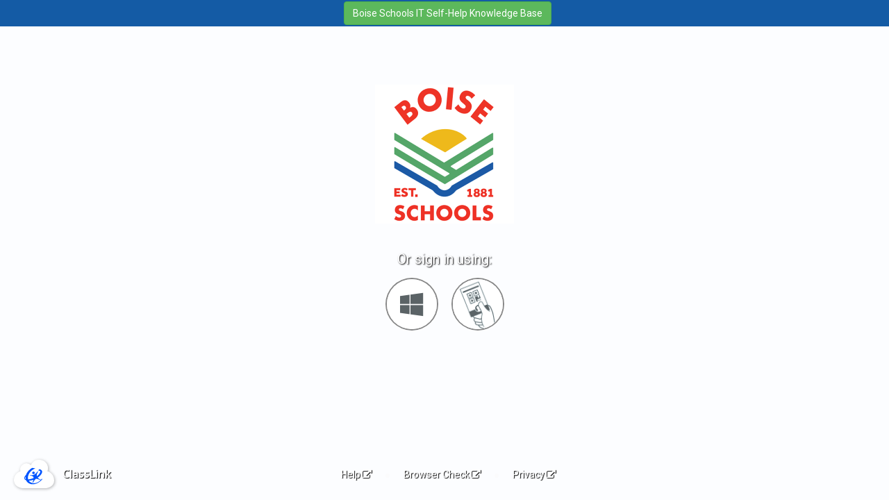

--- FILE ---
content_type: text/html; charset=utf-8
request_url: https://launchpad.classlink.com/boise/
body_size: 3487
content:
<!DOCTYPE html>
<html lang="en">

  <head>
    <meta charset="utf-8">
    <meta http-equiv="X-UA-Compatible" content="IE=edge">
    <meta name="viewport" content="width=device-width, initial-scale=1">
    <meta name="description" content="">
    <meta name="author" content="">
    <meta name="theme-color" content="#ffffff">
      
    
           <link rel="apple-touch-icon" sizes="180x180" href="//clouddrivecdn.classlink.com/favicons/1048/icon/apple-touch-icon.png?1680413019737">
          <link rel="icon" type="image/png" href="//clouddrivecdn.classlink.com/favicons/1048/icon/favicon-32x32.png?1680413019737" sizes="32x32">
          <link rel="icon" type="image/png" href="//clouddrivecdn.classlink.com/favicons/1048/icon/favicon-16x16.png?1680413019737" sizes="16x16">
          <link rel="manifest" href="//clouddrivecdn.classlink.com/favicons/1048/icon/manifest.json">
      
      <link rel="mask-icon" href="//cdn.classlink.com/production/launchpad/resources/images/favicon/safari-pinned-tab.svg" color="#5bbad5">
    <title>Login</title>

    <!-- Bootstrap core CSS -->
    <link href="//cdn.classlink.com/production/launchpad/resources/bootstrap-3.4.1/css/bootstrap.min.css?t=1767803414000" rel="stylesheet">
    <link href="//cdn.classlink.com/production/launchpad/resources/font-awesome-4.5.0/css/font-awesome.css?t=1767803414000" rel="stylesheet">

    <!-- Just for debugging purposes. Don't actually copy this line! -->
    <!--[if lt IE 9]><script src="js/ie8-responsive-file-warning.js"></script><![endif]-->

    <!-- Google Fonts -->
    <link href='//fonts.googleapis.com/css?family=Open+Sans:300italic,300,600' rel='stylesheet' type='text/css'>
    <link href='//fonts.googleapis.com/css?family=Lato:400,400italic' rel='stylesheet' type='text/css'>
    <link href='//fonts.googleapis.com/css?family=Roboto' rel='stylesheet'>
    <!-- HTML5 shim and Respond.js IE8 support of HTML5 elements and media queries -->
    <!--[if lt IE 9]>
      <script src="https://oss.maxcdn.com/libs/html5shiv/3.7.0/html5shiv.js"></script>
      <script src="https://oss.maxcdn.com/libs/respond.js/1.4.2/respond.min.js"></script>
    <![endif]-->

    <!-- Custom styles for this template -->
    <link href="//cdn.classlink.com/production/launchpad/css/login/login.css?t=1767803414000" rel="stylesheet">
    <link href="//cdn.classlink.com/production/framework/stylesheets/cl-lp-loginscreen.css" rel="stylesheet">

    
      <style>
      #container-watermark {
        background-image: url("//clouddrivecdn.classlink.com/BuildingLogo/1485/1655155386901-c9b8142b21e2c9aaa7a472902d118b3d.PNG");
      }
      </style>
  
  

  
    
    <style>
      body {background-color:#fcfdff}
    </style>
  
  

  
    <style>
      
       .btn-primary:active {
          outline: none !important;
          border: none !important;
          box-shadow: none !important;
          -webkit-box-shadow: none !important;
       }
       a.link-center{
        vertical-align: middle;
        line-height: 2.0;
       }
    </style>
  

  <script type = "text/javascript" >var IdConfig = {"optimized":true,"resmodified":1767803414000,"favmod":"1680413019737","cloudfronturls":{"clouddesktop":"//cdn.classlink.com/production/launchpad","deskiny":"//dcmtj5kp66sk8.cloudfront.net","userbucket":"//clouddrivecdn.classlink.com","appdefaulticon":"//filescdn.classlink.com/resources","appicon":"//cdn.classlink.com/production/launchpad","launchpadcdn":"//filescdn.classlink.com","faviconfolder":"favicons/1048/icon"},"loginpage":true,"proxy":{"token":"","urls":{"classlink":"https://launchpad.classlink.com/proxies/classlink","galaxy":"https://launchpad.classlink.com/proxies/galaxy","galaxy2":"https://launchpad.classlink.com/proxies/galaxy2","api":"https://launchpad.classlink.com/proxies/api","external":"https://launchpad.classlink.com/proxies/external","adconnectorapi":"https://auth.apis.classlink.com"}},"urls":{"base":"https://launchpad.classlink.com","resources":"https://launchpad.classlink.com","launchpad":"https://legacy.classlink.com","serviceurl":"https://login.classlink.net","adconnectorapi":"https://auth.apis.classlink.com","tmsapi":"https://tenant-management-service.classlink.io"},"user":{"default_language":"en"},"csrfToken":"jnQnBHMj-r6U880feZhf8MkPJAUhb8-UV7oY","customlogin":{"schoolcode":"boise","customurl":"boise","SAMLLoginType":0,"SAMLSPCode":"boisecity"}};</script>

  </head>
  <!-- NAVBAR 
  ================================================== -->
  
  <body class="login-bg"></body>

      <input type="hidden" id="os_version" name="os_version" value="5.10.245-245.983.amzn2.aarch64" />
      <input type="hidden" id="browser_version" name="browser_version" value="1.0.0" />
      <input type="hidden" id="ip_address" name="ip_address" value="3.138.134.146" />
      
      <!-- Start Step2
      ================================================== -->
      <!-- Wrap the rest of the page in another container to center all the content. -->
      
      
      <div class="navbar navbar-default navbar-fixed-top2 text-center">
        
        
                <div style="min-height:34px; padding:2px;background:#145ba5;">
				<span style="display:inline-block; margin-right:5px;"></span>
                  
                  <input type="button" onfocus="this.style.opacity='.7';" onblur="this.style.opacity='1';" onclick="javascript:window.open('https://support.boiseschools.org');" value="Boise Schools IT Self-Help Knowledge Base" class="btn btn-success" />
                  
                </div>
        
       </div>
       
        <div class="container login" id="login_form_action">
          <div class="container1">
            
                <div id='container-watermark' style="opacity:1.0; background-position: top right; margin: 0 auto; "></div>
            
            <div class="heading" >
              
                &nbsp;
              
            </div>
            <div class="row">
              <div class="col-xs-12">
               
            
            
              
              
              
              
              
              
              
              
            
              
              </div>
             <div  style="text-align: center;">
                
                    <h2 class="sign-in-services">Or sign in using:</h2>
                
              </div>
              
                <div class="social-link " >
                  
               
                
                        <a href="javascript:void(0);"  onclick="(async (e)=>{e.preventDefault(); await utils.getXSRFToken(); window.location.href=this.href;})(event); return false;" class="microsoft" id="login_windowslink"  title=" Sign in with Windows" aria-label="Sign in with your Microsoft Account"><i class="default fa fa-windows"></i><i class="hover fa fa-windows"></i><span class="sr-only">Sign in with Windows</span></a>
                      
                        <a href="/quickcard?school_code=boise&amp;custom_url=boise"  onclick="(async (e)=>{e.preventDefault(); await utils.getXSRFToken(); window.location.href=this.href;})(event); return false;" class="qrcode" id="login_qrcodelink" title=" Sign in with Quickcard" aria-label="Sign in with your quick card"><i class="default fa icon-qrcode-logins"></i><i class="hover fa icon-qrcode-logins-hover"></i><span class="sr-only">Sign in with Quickcard</span></a>
                      
                  </div>
                
            </div>
          </div>
        </div><!-- /.container -->
        
        <div class="lp-login-footer">
            
                  <div class="cl-footer-logo-container"><svg id="lp-cl-cloud-logo" xmlns="http://www.w3.org/2000/svg" viewBox="0 0 209.2 149.3">
                    <style type="text/css">.st1{fill:currentColor;} .st0{fill:currentColor;}</style><defs></defs>
                    <circle class="st1" cx="101.2" cy="88.3" r="57.3"/>
                    <path class="st0" d="M60.9,88.3c-8.2,9.3-0.1,13.7-0.1,13.7c0.3,0.2,0.6,0.3,0.9,0.4C60.5,97.4,60.4,92.7,60.9,88.3z"/>
                    <path class="st0" d="M114,100.3c-6.4,4.3-13.8,18.8-13.8,18.8h-3.9c2.5-5.5,4.1-10.1,5.1-13.8c-1,0.3-1.5,0.5-1.5,0.5c-7.7,2.6-15.5,4-22.4,4.1
                    c7.3,10.8,20.5,12.8,20.5,12.8c18.6,2.5,32.8-7.7,40.4-15.1C122.7,98.9,114,100.3,114,100.3L114,100.3z"/>
                    <path class="st0" d="M174.3,60.2c0,0,12.3-30.5-15.8-51.4c0,0-45-29.6-70.1,19.8c0,0-18-18-40.2-4c-19,11.9-15.8,28-14.1,36.1
                    c0,0-35.8,10.5-34,48.7c1.4,28.4,28.8,37,39.5,39.2c2.3,0.5,4.7,0.7,7.1,0.7h117.6c2.3,0,4.6-0.2,6.9-0.7
                    c10.8-2.2,38.5-10.7,38-40.9C208.5,70.4,174.3,60.2,174.3,60.2L174.3,60.2z M97.1,128.7c-23.8-0.3-32.3-18.1-32.3-18.1
                    c-0.5-1-0.9-1.9-1.3-2.8c-6.5-2.4-10.4-7-9.5-13.9s8.7-13.7,8.7-13.7c4.5-14,14.7-23.6,14.7-23.6s8.5-9.1,17.9-13.8l16.2,2.5
                    c-36.7,15-38.6,45.9-38.6,45.9c-0.2,4.7,0.3,8.6,1.4,12c2.7-0.2,4.7-0.5,4.7-0.5c9.1-1.4,16.9-3.8,23.5-6.7c-0.2-6.1-3-7.6-3-7.6
                    s-3.3-3.8-17-6l1.3-1.8c0,0,6.8,1.5,14.4,0c8.3-1.6,16-7.3,24.5-19l4.1-0.2c-8.3,11-8.9,19.4-7.5,24.9c8.3-6.2,12.2-11.6,12.2-11.6
                    c15-20.9-5.8-17.7-5.8-17.7l6.2-7.4c31.8,6.9,2.6,35.6,2.6,35.6c-3.4,3.5-7.1,6.5-10.9,9c0.5,0.6,6,6.2,16.6,11.3
                    c2.8-3,4.2-5.1,4.2-5.1l4.2,0.8C124,130.9,97.1,128.7,97.1,128.7L97.1,128.7z M108.4,69.1c-0.1,3.5-3,6.3-6.5,6.4
                    c-3.9,0.1-7-3.1-6.8-7c0.1-3.5,3-6.3,6.5-6.4C105.4,62,108.6,65.2,108.4,69.1z"/>
                    </svg><a href="http://www.classlink.com/" class="cl-footer-text" rel="noopener noreferrer">ClassLink</a>
                  </div>
             
               
              <div class="footer-link-container"><a href="https://support.boiseschools.org" target="_blank" class="lp-login-footer-link footer-link" rel="noopener noreferrer">Help<span class="fa fa-external-link footer-link-icon"></span></a>
                
            <div class="lp-login-footer-bullet footer-bullet"><span class="dot"></span></div><a href="http://www.classlink.com/cdncheck" target="_blank" class="lp-login-footer-link footer-link" rel="noopener noreferrer">Browser Check<span class="fa fa-external-link footer-link-icon"></span></a>
              
              
                
                    <div class="lp-login-footer-bullet footer-bullet"><span class="dot"></span></div><a href="https://www.classlink.com/privacy" target="_blank" class="lp-login-footer-link footer-link last" rel="noopener noreferrer">Privacy<span class="fa fa-external-link footer-link-icon"></span></a>
                
              </div>
                <div class="footer-applink-container">
            
              
              
            
          </div>
        </div>
        
        
           
<!-- Bootstrap core JavaScript
================================================== -->
<!-- Placed at the end of the document so the pages load faster -->
  <script type="text/javascript" src="//cdn.classlink.com/production/launchpad/resources/require/require.js?t=1767803414000"></script>

<script type="text/javascript" src="//cdn.classlink.com/production/launchpad/optimize/main.js?t=1767803414000"></script>
<script type="text/javascript" src="//cdn.classlink.com/production/launchpad/optimize/otrack.js?t=1767803414000"></script>

  <script src="https://www.google.com/recaptcha/api.js?render=explicit" async defer></script>
  <script src="//cdn.classlink.com/production/launchpad/js/login_main.js?t=1767803414000"></script>

  <script type="text/javascript">
    window.onpageshow = function(event) {
        if (event.persisted) {
            window.location.reload(); 
        }
    };
  </script>

  
</body>
</html>


--- FILE ---
content_type: text/css
request_url: https://cdn.classlink.com/production/framework/stylesheets/cl-lp-loginscreen.css
body_size: 2282
content:
body {
  background-color: #141f24;
  background-image: url(//cdn.classlink.com/production/framework/assets/images/lp-login/radialoverlay2-v2.png)
}

.heading h1 { 
  font-family: 'open sans';
  font-weight: 600;
  font-size: 32px;
  margin-bottom: 25px;
}

a:hover,a:focus{
color:#b4d0fe;
position:relative;
outline: unset;
}

a:focus::after,button:focus::after,.show-password:focus::after,
.username-container:focus-within::after,
.password-container:focus-within::after,
.code-container:focus-within::after {
  content: "";
  position: absolute;
  width: calc(100% + 16px);
  height: calc(100% + 14px);
  top: -7px;
  left: -8px;
  border-radius: 5px;
  /* z-index: -1; */
  border: 2px solid #0054ff;
  /* opacity: 0; */
  transition: all 0.1s ease-in-out;
  pointer-events: none;
  }

button.show-password:focus, button.show-password:active {
outline: unset;
box-shadow: unset;
-webkit-box-shadow: unset;
}


.cl-alert-red {
background-color: #E40101;
}

.cl-alert .cl-alert-tip {
background-image: none;
position: absolute;
width: 0;
height: 0;
border-left: 15px solid transparent;
border-right: 15px solid transparent;
border-top: 15px solid #E40101;
}

/* Setting up form fields with floating labels */

.form-control {
  box-shadow: 0px 0px 0px 2px #878787 !important;
  padding: 17px 16px 10px !important;
}

::placeholder {
opacity: 0%;
}

.floating-label {
position: absolute;
pointer-events: none;
left: 15px;
top: 16px;
transition: 0.2s ease all;
font-family: 'open sans';
font-size: 19px;
font-weight: 600;
color: #333333;
text-shadow: none;
}

input:focus ~ .floating-label,
input:not(:placeholder-shown) ~ .floating-label{
top: 6px;
bottom: 10px;
left: 15px;
font-size: 11px;
opacity: 1;
}

.form-group-chromebook .floating-label {
font-size: 14px;
top: 10px;
}

.form-group-chromebook input:focus ~ .floating-label, .form-group-chromebook input:not(:placeholder-shown) ~ .floating-label {
top: 3px;
font-size: 10px;
}

.login .form-control-chromebook {
padding: 15px 16px 5px !important;
}

@media all and (-ms-high-contrast: none), (-ms-high-contrast: active) {
input:focus ~ .floating-label,
input:not(:-ms-input-placeholder) ~ .floating-label{
  top: 4px;
  bottom: 10px;
  left: 15px;
  font-size: 11px;
  opacity: 1;
}

.social-link {
  margin-left: 30%;
}
}

/* Basic form styling */

.row {
margin-bottom: 45px;
}

.social-link {
position: relative;
width: 100%;
height: auto;
text-align: center;
margin-top: 13px;
}

.social-link a {
  float: unset;
  box-shadow: rgb(135 135 135) 0px 0px 0px 2px;

  }

  .cl-footer-logo-container {
  display: flex;
  align-items: center;
  max-width: 190px;
  /* background-color: rgb(255 255 255 / 65%);
  border-radius: 10px;
  padding: 15px 20px; */
  }

#lp-cl-cloud-logo {
  width:58px;
  margin-right: 12px;
  color:#fff;
  filter: drop-shadow( 1px 1px 2px rgba(0, 0, 0, 0.3));
}

#lp-cl-cloud-logo circle.st1 {
  color: #0054FF;
}



div.form-group h3 {
  font-family: 'open sans';
  font-weight: 600;
}

button.btn.btn-primary.btn-block {
  position: relative;
}

button.btn.btn-primary.btn-block.google {
    /*font-family: 'open sans' !important;*/
    /*background-color: #2E8099 !important; */
    /*background-color: #4285f4 !important;*/
    /*border: 2px solid #ffffff66;*/
  font-family: 'open sans' !important;
  border-radius: 6px !important;
  background: #4285F4 !important;
}

button.btn.btn-primary.btn-block.google:hover {
background-color: #387ef0 !important;
}

.btn-primary.google>span {
position: relative;
top: -2px;
margin-left: -50px;
}

.login .btn-primary {
  font-family: 'open sans';
  height: 60px;
  font-size: 22px;
  box-shadow: rgba(0, 0, 0, 0.25) 0px 2px 4px 0px !important;
  text-shadow: 0px 1px 3px #000000;
  background: #0054FF;
  margin: 20px 0px;
  border-radius: 6px;
  font-weight: 600;
}

.login .btn-primary:hover {
background: #1355d3;
}

.password-row-container {
  position:relative;
  }

.show-password {
  top: 50%;
  right: -4.4em;
}

.login .form-group {
  margin-bottom: 20px;
}

.bottom {
margin-bottom: 20px;
}

/* Login form flex centering */

.container.login {
min-height: 75vh;
display: flex;
align-items: center;
}

.container1 {
width: 440px;
}

/* Footer styling */

.lp-login-footer {
  position: absolute;
  left: 0%;
  top: auto;
  right: 0%;
  bottom: 0%;
  display: flex;
  padding-right: 20px;
  padding-left: 20px;
  justify-content: space-between;
  align-items: center;
  min-height: 75px;
}

.lp-login-footer-link {
  color: #fff;
}

.lp-login-footer-link.footer-link {
  font-size: 14px;
  line-height: 20px;
}

.footer-applink-1 {
  display: block;
}

.footer-applink-2 {
  display: block;
}

.footer-applink-container {
  width: 130px;
  flex: 0 0 auto;
  margin-bottom: 10px;
  margin-left:0px;
}

.footer-applink-container a {
  display: block;
}

.footer-link-container {
  display: flex;
  flex: 0 auto;
  justify-content: center;
  flex-wrap: wrap;
  /* margin: 0px 20px;
  background-color: rgb(255 255 255 / 65%);
  padding: 15px 30px;
  border-radius: 10px; */
}

.cl-footer-text {
  font-family: 'Open Sans', sans-serif;
  color: #fff;
  font-size: 16px;
  font-weight: 600;
  text-decoration: none;
}

span.dot {
  width: 6px;
  height: 6px;
  margin: 0 20px;
  display: inline-block;
  background-color: #ffffff;
  background-color: rgba(249, 249, 249, 0.50);
  border-radius: 100%;
}

span.fa.fa-external-link.footer-link-icon {
  margin-top: 3px;
  margin-left: 2px;
}

.btn-primary.google>img {
  width: 63px;
  margin-left: -2px;
  margin-top: -8px;
  }

/* Responsive+small screen fixes */

@media screen and (max-width: 900px) {
  .footer-link-container {
    margin-left:0px;
  }
  }

@media screen and (max-width: 767px) {
  body {
    font-size: 12px;
  }
  .btn-primary.google>img {
    position: relative;
  }
  .lp-login-footer {
    height: 90px;
  }
  .cl-footer-logo-container {
    flex: 0 0 auto;
    flex-direction: column;
    margin-top:-5px;
    margin: auto;
  }
  #lp-cl-cloud-logo {
    margin: 0;
    margin-bottom: 5px;
  }
  .lp-login-footer-link {
    margin-right: 15px;
    font-size: 16px;
    text-decoration: none;
  }
  .lp-login-footer-link.footer-link {
    margin-right: 13px;
    font-size: 12px;
    text-decoration: underline;
  }
  .lp-login-footer-link.footer-link.last {
    margin-right: 0;
  }
  .footer-applink-container {
    width: 120px;
  }
  .footer-link-container {
    display: flex;
    padding-right: 20px;
    padding-left: 20px;
    justify-content: center;
    flex-wrap: wrap;
    flex: 1;
    text-align: center;
  }
  .cl-footer-logo {
    width: 50px;
  }
  .lp-login-footer-bullet {
    margin-right: 15px;
    font-size: 16px;
    text-decoration: none;
  }
  .lp-login-footer-bullet.footer-bullet {
    display: none;
  }
  .cl-footer-text {
    font-size: 16px;
    text-decoration: none;
  }
  .show-password {
    right: 20px;
  }
}

@media screen and (max-width: 479px) {
  .lp-login-footer {
    display: block;
    margin-bottom: 20px;
  }
  .cl-footer-logo-container {
    flex-direction: column;
    align-items: center;
  }
  .lp-login-footer-link.footer-link {
    /* margin-right: 12px; */
    font-size: 12px;
  }
  .footer-applink-container {
  display: flex;
    flex-direction: row;
    flex-wrap: wrap;
    justify-content: space-around;
    width: 100%;
  }
  .footer-link-container {
    margin-top: 15px;
    margin-bottom: 15px;
  }
  .cl-footer-logo {
    margin-right: 0px;
    margin-bottom: 6px;
  }
  .cl-footer-text {
    margin-left: 0px;
  }
}



/*Styling for default page*/

body.non-custom {
  background-color: #E2F0FD;
  /*background-image: url(../assets/images/lp-login/topography-outline.png);*/
  /* background-image: url(../assets/images/lp-login/double-bubble-outline.png); */
  background-size: auto;
}

.non-custom .container.login:after {
  content: '';
  position: fixed;
  left: -22%;
  top: 42%;
  right: 0;
  width: 125%;
  height: 100%;
  background: linear-gradient(135deg, #CEE6FD 0%, #ECF6FD 100%);
  transform: rotate(10deg);
  z-index: -1;
}

.non-custom .heading h1 {
  color: #333333 !important;
  /* text-shadow: none; */
  background-color: #474b6fa6;
  padding: 12px 0;
  border-radius: 10px;
}

.non-custom a {
  color: #1b1b1b;
  text-shadow: 0px 0px 3px white;
  font-weight: 600;
  }

.non-custom a:hover,.non-custom a:focus{
  position:relative;
  color:#0054ff !important;
}

.non-custom .sign-in-services {
  color: #333333;
  text-shadow: 0px 0px 3px white;
  font-weight: 600;
}

.non-custom .lp-login-footer-link {
  color: #333333;
}

.non-custom #lp-cl-cloud-logo circle.st1 {
  color: rgba(255, 255, 255, 0);
}

.non-custom .cl-footer-text {
  color: #0054ff;
  text-shadow: none;
}

.non-custom span.dot {
  background-color: #333333;
}

.non-custom .show-password:before {
    color: #0054FF;
}

.non-custom #lp-cl-cloud-logo {
  color: #0054FF;
}


--- FILE ---
content_type: application/x-javascript
request_url: https://cdn.classlink.com/production/launchpad/resources/require/require.js?t=1767803414000
body_size: 5886
content:
/*
 RequireJS 2.1.6 Copyright (c) 2010-2012, The Dojo Foundation All Rights Reserved.
 Available via the MIT or new BSD license.
 see: http://github.com/jrburke/requirejs for details
*/
var requirejs,require,define;
(function(ba){function J(b){return"[object Function]"===N.call(b)}function K(b){return"[object Array]"===N.call(b)}function z(b,c){if(b){var d;for(d=0;d<b.length&&(!b[d]||!c(b[d],d,b));d+=1);}}function O(b,c){if(b){var d;for(d=b.length-1;-1<d&&(!b[d]||!c(b[d],d,b));d-=1);}}function t(b,c){return ha.call(b,c)}function m(b,c){return t(b,c)&&b[c]}function H(b,c){for(var d in b)if(t(b,d)&&c(b[d],d))break}function S(b,c,d,m){c&&H(c,function(c,l){if(d||!t(b,l))m&&"string"!==typeof c?(b[l]||(b[l]={}),S(b[l],
c,d,m)):b[l]=c});return b}function v(b,c){return function(){return c.apply(b,arguments)}}function ca(b){throw b;}function da(b){if(!b)return b;var c=ba;z(b.split("."),function(b){c=c[b]});return c}function B(b,c,d,m){c=Error(c+"\nhttp://requirejs.org/docs/errors.html#"+b);c.requireType=b;c.requireModules=m;d&&(c.originalError=d);return c}function ia(b){function c(a,f,C){var e,n,b,c,d,T,k,g=f&&f.split("/");e=g;var l=j.map,h=l&&l["*"];if(a&&"."===a.charAt(0))if(f){e=m(j.pkgs,f)?g=[f]:g.slice(0,g.length-
1);f=a=e.concat(a.split("/"));for(e=0;f[e];e+=1)if(n=f[e],"."===n)f.splice(e,1),e-=1;else if(".."===n)if(1===e&&(".."===f[2]||".."===f[0]))break;else 0<e&&(f.splice(e-1,2),e-=2);e=m(j.pkgs,f=a[0]);a=a.join("/");e&&a===f+"/"+e.main&&(a=f)}else 0===a.indexOf("./")&&(a=a.substring(2));if(C&&l&&(g||h)){f=a.split("/");for(e=f.length;0<e;e-=1){b=f.slice(0,e).join("/");if(g)for(n=g.length;0<n;n-=1)if(C=m(l,g.slice(0,n).join("/")))if(C=m(C,b)){c=C;d=e;break}if(c)break;!T&&(h&&m(h,b))&&(T=m(h,b),k=e)}!c&&
T&&(c=T,d=k);c&&(f.splice(0,d,c),a=f.join("/"))}return a}function d(a){A&&z(document.getElementsByTagName("script"),function(f){if(f.getAttribute("data-requiremodule")===a&&f.getAttribute("data-requirecontext")===k.contextName)return f.parentNode.removeChild(f),!0})}function p(a){var f=m(j.paths,a);if(f&&K(f)&&1<f.length)return d(a),f.shift(),k.require.undef(a),k.require([a]),!0}function g(a){var f,b=a?a.indexOf("!"):-1;-1<b&&(f=a.substring(0,b),a=a.substring(b+1,a.length));return[f,a]}function l(a,
f,b,e){var n,D,i=null,d=f?f.name:null,l=a,h=!0,j="";a||(h=!1,a="_@r"+(N+=1));a=g(a);i=a[0];a=a[1];i&&(i=c(i,d,e),D=m(r,i));a&&(i?j=D&&D.normalize?D.normalize(a,function(a){return c(a,d,e)}):c(a,d,e):(j=c(a,d,e),a=g(j),i=a[0],j=a[1],b=!0,n=k.nameToUrl(j)));b=i&&!D&&!b?"_unnormalized"+(O+=1):"";return{prefix:i,name:j,parentMap:f,unnormalized:!!b,url:n,originalName:l,isDefine:h,id:(i?i+"!"+j:j)+b}}function s(a){var f=a.id,b=m(q,f);b||(b=q[f]=new k.Module(a));return b}function u(a,f,b){var e=a.id,n=m(q,
e);if(t(r,e)&&(!n||n.defineEmitComplete))"defined"===f&&b(r[e]);else if(n=s(a),n.error&&"error"===f)b(n.error);else n.on(f,b)}function w(a,f){var b=a.requireModules,e=!1;if(f)f(a);else if(z(b,function(f){if(f=m(q,f))f.error=a,f.events.error&&(e=!0,f.emit("error",a))}),!e)h.onError(a)}function x(){U.length&&(ja.apply(I,[I.length-1,0].concat(U)),U=[])}function y(a){delete q[a];delete W[a]}function G(a,f,b){var e=a.map.id;a.error?a.emit("error",a.error):(f[e]=!0,z(a.depMaps,function(e,c){var d=e.id,
g=m(q,d);g&&(!a.depMatched[c]&&!b[d])&&(m(f,d)?(a.defineDep(c,r[d]),a.check()):G(g,f,b))}),b[e]=!0)}function E(){var a,f,b,e,n=(b=1E3*j.waitSeconds)&&k.startTime+b<(new Date).getTime(),c=[],i=[],g=!1,l=!0;if(!X){X=!0;H(W,function(b){a=b.map;f=a.id;if(b.enabled&&(a.isDefine||i.push(b),!b.error))if(!b.inited&&n)p(f)?g=e=!0:(c.push(f),d(f));else if(!b.inited&&(b.fetched&&a.isDefine)&&(g=!0,!a.prefix))return l=!1});if(n&&c.length)return b=B("timeout","Load timeout for modules: "+c,null,c),b.contextName=
k.contextName,w(b);l&&z(i,function(a){G(a,{},{})});if((!n||e)&&g)if((A||ea)&&!Y)Y=setTimeout(function(){Y=0;E()},50);X=!1}}function F(a){t(r,a[0])||s(l(a[0],null,!0)).init(a[1],a[2])}function L(a){var a=a.currentTarget||a.srcElement,b=k.onScriptLoad;a.detachEvent&&!Z?a.detachEvent("onreadystatechange",b):a.removeEventListener("load",b,!1);b=k.onScriptError;(!a.detachEvent||Z)&&a.removeEventListener("error",b,!1);return{node:a,id:a&&a.getAttribute("data-requiremodule")}}function M(){var a;for(x();I.length;){a=
I.shift();if(null===a[0])return w(B("mismatch","Mismatched anonymous define() module: "+a[a.length-1]));F(a)}}var X,$,k,P,Y,j={waitSeconds:7,baseUrl:"./",paths:{},pkgs:{},shim:{},config:{}},q={},W={},aa={},I=[],r={},V={},N=1,O=1;P={require:function(a){return a.require?a.require:a.require=k.makeRequire(a.map)},exports:function(a){a.usingExports=!0;if(a.map.isDefine)return a.exports?a.exports:a.exports=r[a.map.id]={}},module:function(a){return a.module?a.module:a.module={id:a.map.id,uri:a.map.url,config:function(){var b=
m(j.pkgs,a.map.id);return(b?m(j.config,a.map.id+"/"+b.main):m(j.config,a.map.id))||{}},exports:r[a.map.id]}}};$=function(a){this.events=m(aa,a.id)||{};this.map=a;this.shim=m(j.shim,a.id);this.depExports=[];this.depMaps=[];this.depMatched=[];this.pluginMaps={};this.depCount=0};$.prototype={init:function(a,b,c,e){e=e||{};if(!this.inited){this.factory=b;if(c)this.on("error",c);else this.events.error&&(c=v(this,function(a){this.emit("error",a)}));this.depMaps=a&&a.slice(0);this.errback=c;this.inited=
!0;this.ignore=e.ignore;e.enabled||this.enabled?this.enable():this.check()}},defineDep:function(a,b){this.depMatched[a]||(this.depMatched[a]=!0,this.depCount-=1,this.depExports[a]=b)},fetch:function(){if(!this.fetched){this.fetched=!0;k.startTime=(new Date).getTime();var a=this.map;if(this.shim)k.makeRequire(this.map,{enableBuildCallback:!0})(this.shim.deps||[],v(this,function(){return a.prefix?this.callPlugin():this.load()}));else return a.prefix?this.callPlugin():this.load()}},load:function(){var a=
this.map.url;V[a]||(V[a]=!0,k.load(this.map.id,a))},check:function(){if(this.enabled&&!this.enabling){var a,b,c=this.map.id;b=this.depExports;var e=this.exports,n=this.factory;if(this.inited)if(this.error)this.emit("error",this.error);else{if(!this.defining){this.defining=!0;if(1>this.depCount&&!this.defined){if(J(n)){if(this.events.error&&this.map.isDefine||h.onError!==ca)try{e=k.execCb(c,n,b,e)}catch(d){a=d}else e=k.execCb(c,n,b,e);this.map.isDefine&&((b=this.module)&&void 0!==b.exports&&b.exports!==
this.exports?e=b.exports:void 0===e&&this.usingExports&&(e=this.exports));if(a)return a.requireMap=this.map,a.requireModules=this.map.isDefine?[this.map.id]:null,a.requireType=this.map.isDefine?"define":"require",w(this.error=a)}else e=n;this.exports=e;if(this.map.isDefine&&!this.ignore&&(r[c]=e,h.onResourceLoad))h.onResourceLoad(k,this.map,this.depMaps);y(c);this.defined=!0}this.defining=!1;this.defined&&!this.defineEmitted&&(this.defineEmitted=!0,this.emit("defined",this.exports),this.defineEmitComplete=
!0)}}else this.fetch()}},callPlugin:function(){var a=this.map,b=a.id,d=l(a.prefix);this.depMaps.push(d);u(d,"defined",v(this,function(e){var n,d;d=this.map.name;var g=this.map.parentMap?this.map.parentMap.name:null,C=k.makeRequire(a.parentMap,{enableBuildCallback:!0});if(this.map.unnormalized){if(e.normalize&&(d=e.normalize(d,function(a){return c(a,g,!0)})||""),e=l(a.prefix+"!"+d,this.map.parentMap),u(e,"defined",v(this,function(a){this.init([],function(){return a},null,{enabled:!0,ignore:!0})})),
d=m(q,e.id)){this.depMaps.push(e);if(this.events.error)d.on("error",v(this,function(a){this.emit("error",a)}));d.enable()}}else n=v(this,function(a){this.init([],function(){return a},null,{enabled:!0})}),n.error=v(this,function(a){this.inited=!0;this.error=a;a.requireModules=[b];H(q,function(a){0===a.map.id.indexOf(b+"_unnormalized")&&y(a.map.id)});w(a)}),n.fromText=v(this,function(e,c){var d=a.name,g=l(d),i=Q;c&&(e=c);i&&(Q=!1);s(g);t(j.config,b)&&(j.config[d]=j.config[b]);try{h.exec(e)}catch(D){return w(B("fromtexteval",
"fromText eval for "+b+" failed: "+D,D,[b]))}i&&(Q=!0);this.depMaps.push(g);k.completeLoad(d);C([d],n)}),e.load(a.name,C,n,j)}));k.enable(d,this);this.pluginMaps[d.id]=d},enable:function(){W[this.map.id]=this;this.enabling=this.enabled=!0;z(this.depMaps,v(this,function(a,b){var c,e;if("string"===typeof a){a=l(a,this.map.isDefine?this.map:this.map.parentMap,!1,!this.skipMap);this.depMaps[b]=a;if(c=m(P,a.id)){this.depExports[b]=c(this);return}this.depCount+=1;u(a,"defined",v(this,function(a){this.defineDep(b,
a);this.check()}));this.errback&&u(a,"error",v(this,this.errback))}c=a.id;e=q[c];!t(P,c)&&(e&&!e.enabled)&&k.enable(a,this)}));H(this.pluginMaps,v(this,function(a){var b=m(q,a.id);b&&!b.enabled&&k.enable(a,this)}));this.enabling=!1;this.check()},on:function(a,b){var c=this.events[a];c||(c=this.events[a]=[]);c.push(b)},emit:function(a,b){z(this.events[a],function(a){a(b)});"error"===a&&delete this.events[a]}};k={config:j,contextName:b,registry:q,defined:r,urlFetched:V,defQueue:I,Module:$,makeModuleMap:l,
nextTick:h.nextTick,onError:w,configure:function(a){a.baseUrl&&"/"!==a.baseUrl.charAt(a.baseUrl.length-1)&&(a.baseUrl+="/");var b=j.pkgs,c=j.shim,e={paths:!0,config:!0,map:!0};H(a,function(a,b){e[b]?"map"===b?(j.map||(j.map={}),S(j[b],a,!0,!0)):S(j[b],a,!0):j[b]=a});a.shim&&(H(a.shim,function(a,b){K(a)&&(a={deps:a});if((a.exports||a.init)&&!a.exportsFn)a.exportsFn=k.makeShimExports(a);c[b]=a}),j.shim=c);a.packages&&(z(a.packages,function(a){a="string"===typeof a?{name:a}:a;b[a.name]={name:a.name,
location:a.location||a.name,main:(a.main||"main").replace(ka,"").replace(fa,"")}}),j.pkgs=b);H(q,function(a,b){!a.inited&&!a.map.unnormalized&&(a.map=l(b))});if(a.deps||a.callback)k.require(a.deps||[],a.callback)},makeShimExports:function(a){return function(){var b;a.init&&(b=a.init.apply(ba,arguments));return b||a.exports&&da(a.exports)}},makeRequire:function(a,f){function d(e,c,g){var i,j;f.enableBuildCallback&&(c&&J(c))&&(c.__requireJsBuild=!0);if("string"===typeof e){if(J(c))return w(B("requireargs",
"Invalid require call"),g);if(a&&t(P,e))return P[e](q[a.id]);if(h.get)return h.get(k,e,a,d);i=l(e,a,!1,!0);i=i.id;return!t(r,i)?w(B("notloaded",'Module name "'+i+'" has not been loaded yet for context: '+b+(a?"":". Use require([])"))):r[i]}M();k.nextTick(function(){M();j=s(l(null,a));j.skipMap=f.skipMap;j.init(e,c,g,{enabled:!0});E()});return d}f=f||{};S(d,{isBrowser:A,toUrl:function(b){var d,f=b.lastIndexOf("."),g=b.split("/")[0];if(-1!==f&&(!("."===g||".."===g)||1<f))d=b.substring(f,b.length),b=
b.substring(0,f);return k.nameToUrl(c(b,a&&a.id,!0),d,!0)},defined:function(b){return t(r,l(b,a,!1,!0).id)},specified:function(b){b=l(b,a,!1,!0).id;return t(r,b)||t(q,b)}});a||(d.undef=function(b){x();var c=l(b,a,!0),d=m(q,b);delete r[b];delete V[c.url];delete aa[b];d&&(d.events.defined&&(aa[b]=d.events),y(b))});return d},enable:function(a){m(q,a.id)&&s(a).enable()},completeLoad:function(a){var b,c,e=m(j.shim,a)||{},d=e.exports;for(x();I.length;){c=I.shift();if(null===c[0]){c[0]=a;if(b)break;b=!0}else c[0]===
a&&(b=!0);F(c)}c=m(q,a);if(!b&&!t(r,a)&&c&&!c.inited){if(j.enforceDefine&&(!d||!da(d)))return p(a)?void 0:w(B("nodefine","No define call for "+a,null,[a]));F([a,e.deps||[],e.exportsFn])}E()},nameToUrl:function(a,b,c){var d,g,l,i,k,p;if(h.jsExtRegExp.test(a))i=a+(b||"");else{d=j.paths;g=j.pkgs;i=a.split("/");for(k=i.length;0<k;k-=1)if(p=i.slice(0,k).join("/"),l=m(g,p),p=m(d,p)){K(p)&&(p=p[0]);i.splice(0,k,p);break}else if(l){a=a===l.name?l.location+"/"+l.main:l.location;i.splice(0,k,a);break}i=i.join("/");
i+=b||(/\?/.test(i)||c?"":".js");i=("/"===i.charAt(0)||i.match(/^[\w\+\.\-]+:/)?"":j.baseUrl)+i}return j.urlArgs?i+((-1===i.indexOf("?")?"?":"&")+j.urlArgs):i},load:function(a,b){h.load(k,a,b)},execCb:function(a,b,c,d){return b.apply(d,c)},onScriptLoad:function(a){if("load"===a.type||la.test((a.currentTarget||a.srcElement).readyState))R=null,a=L(a),k.completeLoad(a.id)},onScriptError:function(a){var b=L(a);if(!p(b.id))return w(B("scripterror","Script error for: "+b.id,a,[b.id]))}};k.require=k.makeRequire();
return k}var h,x,y,E,L,F,R,M,s,ga,ma=/(\/\*([\s\S]*?)\*\/|([^:]|^)\/\/(.*)$)/mg,na=/[^.]\s*require\s*\(\s*["']([^'"\s]+)["']\s*\)/g,fa=/\.js$/,ka=/^\.\//;x=Object.prototype;var N=x.toString,ha=x.hasOwnProperty,ja=Array.prototype.splice,A=!!("undefined"!==typeof window&&navigator&&window.document),ea=!A&&"undefined"!==typeof importScripts,la=A&&"PLAYSTATION 3"===navigator.platform?/^complete$/:/^(complete|loaded)$/,Z="undefined"!==typeof opera&&"[object Opera]"===opera.toString(),G={},u={},U=[],Q=
!1;if("undefined"===typeof define){if("undefined"!==typeof requirejs){if(J(requirejs))return;u=requirejs;requirejs=void 0}"undefined"!==typeof require&&!J(require)&&(u=require,require=void 0);h=requirejs=function(b,c,d,p){var g,l="_";!K(b)&&"string"!==typeof b&&(g=b,K(c)?(b=c,c=d,d=p):b=[]);g&&g.context&&(l=g.context);(p=m(G,l))||(p=G[l]=h.s.newContext(l));g&&p.configure(g);return p.require(b,c,d)};h.config=function(b){return h(b)};h.nextTick="undefined"!==typeof setTimeout?function(b){setTimeout(b,
4)}:function(b){b()};require||(require=h);h.version="2.1.6";h.jsExtRegExp=/^\/|:|\?|\.js$/;h.isBrowser=A;x=h.s={contexts:G,newContext:ia};h({});z(["toUrl","undef","defined","specified"],function(b){h[b]=function(){var c=G._;return c.require[b].apply(c,arguments)}});if(A&&(y=x.head=document.getElementsByTagName("head")[0],E=document.getElementsByTagName("base")[0]))y=x.head=E.parentNode;h.onError=ca;h.load=function(b,c,d){var h=b&&b.config||{},g;if(A)return g=h.xhtml?document.createElementNS("http://www.w3.org/1999/xhtml",
"html:script"):document.createElement("script"),g.type=h.scriptType||"text/javascript",g.charset="utf-8",g.async=!0,g.setAttribute("data-requirecontext",b.contextName),g.setAttribute("data-requiremodule",c),g.attachEvent&&!(g.attachEvent.toString&&0>g.attachEvent.toString().indexOf("[native code"))&&!Z?(Q=!0,g.attachEvent("onreadystatechange",b.onScriptLoad)):(g.addEventListener("load",b.onScriptLoad,!1),g.addEventListener("error",b.onScriptError,!1)),g.src=d,M=g,E?y.insertBefore(g,E):y.appendChild(g),
M=null,g;if(ea)try{importScripts(d),b.completeLoad(c)}catch(l){b.onError(B("importscripts","importScripts failed for "+c+" at "+d,l,[c]))}};A&&O(document.getElementsByTagName("script"),function(b){y||(y=b.parentNode);if(L=b.getAttribute("data-main"))return s=L,u.baseUrl||(F=s.split("/"),s=F.pop(),ga=F.length?F.join("/")+"/":"./",u.baseUrl=ga),s=s.replace(fa,""),h.jsExtRegExp.test(s)&&(s=L),u.deps=u.deps?u.deps.concat(s):[s],!0});define=function(b,c,d){var h,g;"string"!==typeof b&&(d=c,c=b,b=null);
K(c)||(d=c,c=null);!c&&J(d)&&(c=[],d.length&&(d.toString().replace(ma,"").replace(na,function(b,d){c.push(d)}),c=(1===d.length?["require"]:["require","exports","module"]).concat(c)));if(Q){if(!(h=M))R&&"interactive"===R.readyState||O(document.getElementsByTagName("script"),function(b){if("interactive"===b.readyState)return R=b}),h=R;h&&(b||(b=h.getAttribute("data-requiremodule")),g=G[h.getAttribute("data-requirecontext")])}(g?g.defQueue:U).push([b,c,d])};define.amd={jQuery:!0};h.exec=function(b){return eval(b)};
h(u)}})(this);